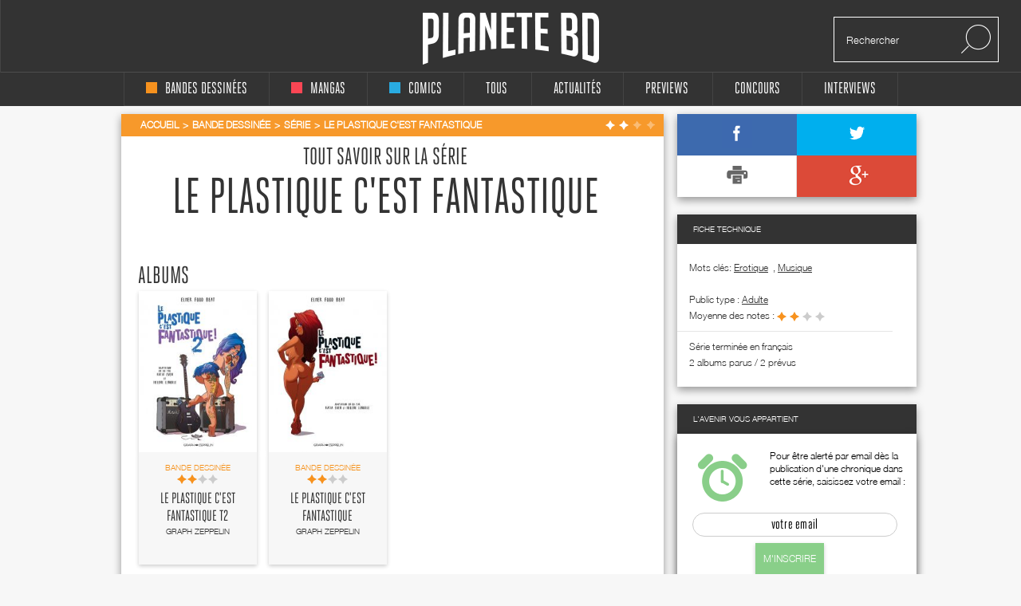

--- FILE ---
content_type: text/html; charset=utf-8
request_url: https://www.google.com/recaptcha/api2/aframe
body_size: 249
content:
<!DOCTYPE HTML><html><head><meta http-equiv="content-type" content="text/html; charset=UTF-8"></head><body><script nonce="o6z4e95OkIivmpPMjvFA0g">/** Anti-fraud and anti-abuse applications only. See google.com/recaptcha */ try{var clients={'sodar':'https://pagead2.googlesyndication.com/pagead/sodar?'};window.addEventListener("message",function(a){try{if(a.source===window.parent){var b=JSON.parse(a.data);var c=clients[b['id']];if(c){var d=document.createElement('img');d.src=c+b['params']+'&rc='+(localStorage.getItem("rc::a")?sessionStorage.getItem("rc::b"):"");window.document.body.appendChild(d);sessionStorage.setItem("rc::e",parseInt(sessionStorage.getItem("rc::e")||0)+1);localStorage.setItem("rc::h",'1768991506440');}}}catch(b){}});window.parent.postMessage("_grecaptcha_ready", "*");}catch(b){}</script></body></html>